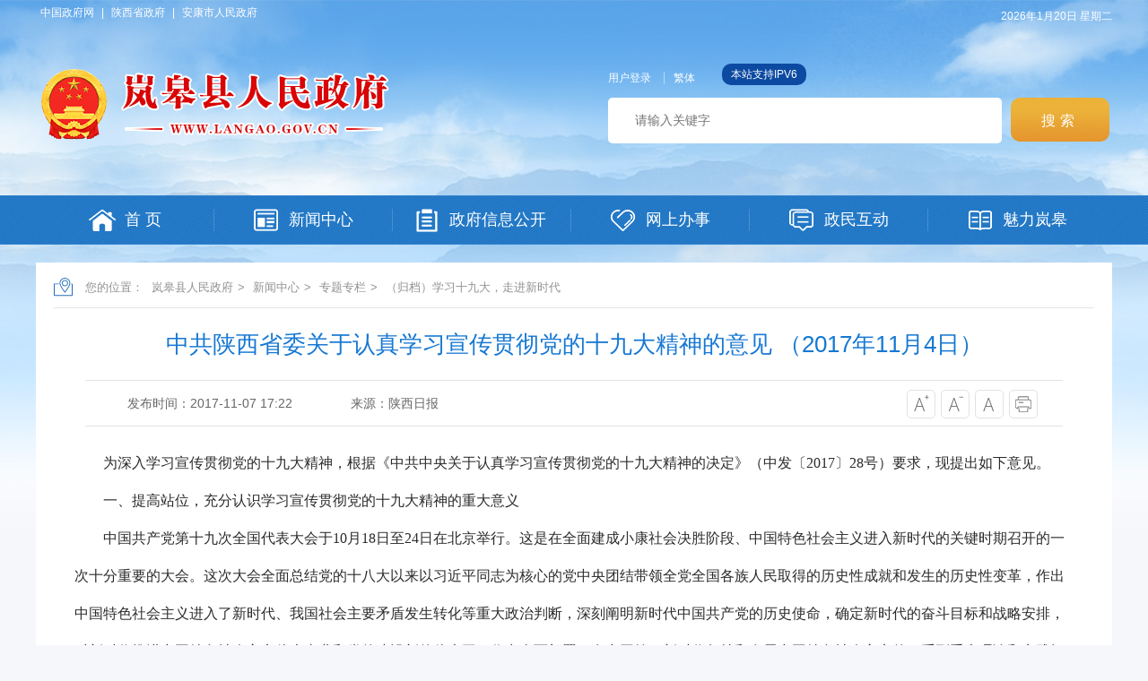

--- FILE ---
content_type: text/html; charset=utf-8
request_url: https://www.langao.gov.cn/Content-1689819.html
body_size: 58977
content:

<!DOCTYPE HTML>
<html>
<head>
    <meta http-equiv="Content-Type" content="text/html; charset=utf-8">
    <meta name="SiteName" content="岚皋县人民政府" />
    <meta name="SiteDomain" content="https://www.langao.gov.cn/" />
    <meta name="SiteIDCode" content="6109250012" />
    <meta name="ColumnName" content="（归档）学习十九大，走进新时代"/>
    <meta name="ColumnType" content="往期专题"/>
    <meta name="ArticleTitle" content="中共陕西省委关于认真学习宣传贯彻党的十九大精神的意见 （2017年11月4日）" />
    <meta name="PubDate" content="2017-11-07 17:22" />
    <meta name="ContentSource" content="陕西日报" />
    <meta name="Keywords" content="" />
    <meta name="Author" content="" />
    <meta name="Description" content="" />
    <meta name="Url" content="https://www.langao.gov.cn/Content-1689819.html" />
    <title>中共陕西省委关于认真学习宣传贯彻党的十九大精神的意见 （2017年11月4日）-岚皋县人民政府</title>
    <script type="text/javascript">
    var siteSetup = { sitePath: '/', ajaxPath: '/ajax.aspx', skinPath: '/Template/Default/Skin/' };
</script>
<link href="https://www.langao.gov.cn/Template/Default70/Skin/qxsites/lgxzf2020/css/basic.css?t=1" rel="stylesheet" type="text/css">
<script language="javascript" type="text/javascript" src="https://www.langao.gov.cn/js/jquery.pack.js"></script>
<script language="javascript" type="text/javascript" src="https://www.langao.gov.cn/js/jquery.peex.js"></script>
<script type="text/javascript" src="https://www.langao.gov.cn/Template/Default70/Skin/qxsites/lgxzf2020/js/jquery.SuperSlide.2.1.1.js"></script>
<script type="text/javascript" src="https://www.langao.gov.cn/Template/Default70/Skin/qxsites/lgxzf2020/js/jquery.GBK.js"></script>
<script type="text/javascript">
    jQuery('#zwlogin').html('');
    jQuery('#zwlogin').removeAttr("href");
    jQuery('#zwlogin').removeAttr("title");
    jQuery('#zwlogin').removeAttr("target");
    jQuery(document).ready(function () {
        const sessionId = getCookie('GLOBAL_SESSION_ID');
        if (sessionId) {
            $.ajax({
                url: "https://so.ankang.gov.cn/api/Login/GetUserInfo?siteId=70&key=" + sessionId,
                type: "GET",
                success: function (res) {
                    if (res != null) {
                        var url = getUrl(window.location.href);
                        const html = '<a href="https://www.ankang.gov.cn/user/index.html" title="' + res.UserTrueName + '" style="padding-right:5px;">' + res.UserTrueName + '</a><a id="zwloginout" style="background: no-repeat;margin: 0;padding: 0;" href="/ak/zwfw-logout.html?returnUri=' + url + '" title="注销登录">注销登录</a>'
                        jQuery('#zwlogin').html(html);
                    } else {
                        jQuery('#zwlogin').html('<a href="/ak/zwfw-bind.html?returnUri=https://www.langao.gov.cn/" title="用户登录" target="_blank" style="background: no-repeat;padding: 0;margin: 0;">用户登录</a>');
                    }
                },
                error: function (xhr, status, error) {
                    console.error("Error occurred:", error);
                }
            });
        } else {
            jQuery('#zwlogin').html('<a href="/ak/zwfw-bind.html?returnUri=https://www.langao.gov.cn/" title="用户登录" target="_blank" style="background: no-repeat;padding: 0;margin: 0;">用户登录</a>');
        }
    })

    function getUrl(url) {
        if (url.indexOf("?") != -1) {
            url = url.split("?")[0];
        }
        if (url.substr(-1) == '/') {
            url = url.substring(0, url.length - 1);
        }
        return url;
    }

    function getCookie(name) {
        const value = `; ${document.cookie}`;
        const parts = value.split(`; ${name}=`);
        if (parts.length === 2) return parts.pop().split(';').shift();
        return null;
    }

    function deleteCookie(name) {
        document.cookie = name + '=; Path=/; Expires=Thu, 01 Jan 1970 00:00:01 GMT;';
    }
</script>

    <link href="https://www.langao.gov.cn/Template/Default70/Skin/qxsites/lgxzf2020/css/default.css" rel="stylesheet" type="text/css">
    <script>
        //更改字体大小
        var status0 = '';
        var curfontsize = 18;
        var curlineheight = 32;
        function fontZoomA() {
            if (curfontsize > 18) {
                document.getElementById('fontzoom').style.fontSize = (--curfontsize) + 'px';
                document.getElementById('fontzoom').style.lineHeight = (--curlineheight) + 'px';
            }
        }
        function fontZoomB() {
            if (curfontsize < 64) {
                document.getElementById('fontzoom').style.fontSize = (++curfontsize) + 'px';
                document.getElementById('fontzoom').style.lineHeight = (++curlineheight) + 'px';
            }
        }

        function fonZoom() {
            document.getElementById('fontzoom').style.fontSize =  '18px';
        }
    </script>
  <style>
    .wenz embed,.wenz video,.wenz object{
    	margin: 0px auto !important;
      text-align:center !important;
      display: block !important;
    }   
    .wenz  #a0,.wenz  #a1,.wenz  #a2{ margin: 0 auto;}
  </style>
  
</head>

<body>
    <!--顶部开始-->
    <div id="container">
        <div class="topHeader">
    <div class="topLink">
        <div class="dblj fl"><a href="http://www.gov.cn/" target="_blank">中国政府网</a>  |  <a href="http://www.shaanxi.gov.cn/" target="_blank">陕西省政府</a>  |  <a href="https://www.ankang.gov.cn/" target="_blank">安康市人民政府</a></div>
        <div class="weather fr"><p class="rqi" id="showTime"><script language="javascript" type="text/javascript" src="https://www.langao.gov.cn/Template/Default70/Skin/qxsites/lgxzf2020/js/date.js?type=1"></script></p></div>
        <div class="clear"></div>
    </div>
    <div class="logosSearch">
        <div class="logo fl">
            <h1><img src="https://www.langao.gov.cn/Template/Default70/Skin/qxsites/lgxzf2020/images/logo1.png"></h1>
        </div>
        <div class="Search fr">
            <div class="smlink">
                <a class="dengl" id="zwlogin">用户中心</a><a href="javascript:void(0);" id="stswitch" class="fant">繁体</a>
                <s style="border-radius:10px; background:#0c4aa2; color:#fff; height:24px; line-height:24px; padding: 0 10px; margin-left:5px; display: inline-block; text-decoration: none; ">本站支持IPV6</s>
            </div>
            <div class="topSearch">
                <input name="" id="search" type="text" class="shuruk" placeholder="请输入关键字"><input name="" type="submit" class="btn-default" onclick="OnSearchCheckAndSubmit();" value="搜索">
            </div>
            <script>
                $(document).ready(function () {
                    $("#stswitch").GBK({ 'simplifiedCssPath': '', 'traditionalCssPath': '' });
                });

                var input = $('#search');
                input.focus(function () {
                    if (this.value == '请输入关键字') this.value = '';
                }).blur(function () {
                    if (this.value == '') this.value = '请输入关键字';
                }).keypress(function (e) {
                    if ((e.which && e.which == 13) || (e.keyCode && e.keyCode == 13)) {
                        OnSearchCheckAndSubmit();
                        return false;
                    }
                    return true;
                })
                function OnSearchCheckAndSubmit() {
                    var keyword = document.getElementById("search").value;
                    if (keyword == '请输入关键字' || keyword == '' || keyword == null) {
                        alert("请填写您想搜索的关键词");
                        return;
                    }
                    else {
                        window.open("http://so.ankang.gov.cn/subsite/langao/s?q=" + escape(keyword));
                    }
                }
            </script>
        </div>
        <div class="clear"></div>
    </div>
    <div class="menuNav">
        <div class="menuLink">
            <ul>
                <li class="home"><A href="https://www.langao.gov.cn/"><i></i><span>首 页</span></A></li>
<li class="news"><A href="https://www.langao.gov.cn/Node-78118.html"><i></i><span>新闻中心</span></A></li>
<li class="public"><A href="https://www.langao.gov.cn/Node-78126.html"><i style="margin-left: 20px;"></i><span>政府信息公开</span></A></li>
<li class="server"><A href="https://www.langao.gov.cn/Node-78153.html"><i></i><span>网上办事</span></A></li>
<li class="hudong"><A href="https://www.langao.gov.cn/Node-78173.html"><i></i><span>政民互动</span></A></li>
<li class="about"><A href="https://www.langao.gov.cn/Node-78101.html"><i></i><span>魅力岚皋</span></A></li>
            </ul>
        </div>
    </div>
</div>

        <!--顶部结束-->
        <div class="subContent">
            <div class="location">您的位置：
      
      
      
                                      
    <a href="https://www.langao.gov.cn/" target="_self">岚皋县人民政府</a>&gt;                                
    <a href="https://www.langao.gov.cn/Node-78118.html" target="_self">新闻中心</a>&gt;                                
    <a href="https://www.langao.gov.cn/Node-78125.html" target="_self">专题专栏</a>&gt;                                
    <a href="https://www.langao.gov.cn/Node-79051.html" target="_self">（归档）学习十九大，走进新时代</a></div>
            <div class="detail">
                <div class="detailHead">
                    <h2>中共陕西省委关于认真学习宣传贯彻党的十九大精神的意见 （2017年11月4日）</h2>
                    <h3></h3>
                    <div class="time">
                        <div class="shij fl"><s  style="margin-right:60px;">发布时间：2017-11-07 17:22</s><s style="margin-right:60px;">来源：陕西日报</s></div>
                        <div class="zitifx fr">
                            <span><a href="javascript:fontZoomB();"><img src="https://www.langao.gov.cn/Template/Default70/Skin/qxsites/lgxzf2020/images/xqicon1.png"></a></span>
                            <span><a href="javascript:fontZoomA();"><img src="https://www.langao.gov.cn/Template/Default70/Skin/qxsites/lgxzf2020/images/xqicon2.png"></a></span>
                            <span><a href="javascript:fonZoom();"><img src="https://www.langao.gov.cn/Template/Default70/Skin/qxsites/lgxzf2020/images/xqicon3.png"></a></span>
                            <span><a href="javascript:window.print();"><img src="https://www.langao.gov.cn/Template/Default70/Skin/qxsites/lgxzf2020/images/xqicon4.png"></a></span>
                        </div>
                        <div class="clear"></div>
                    </div>
                </div>
                <div class="wenz"  id="fontzoom">
                    
      
     <p style="color:#2B2B2B;font-size:12pt;font-family:宋体;text-indent:2em;">
	为深入学习宣传贯彻党的十九大精神，根据《中共中央关于认真学习宣传贯彻党的十九大精神的决定》（中发〔2017〕28号）要求，现提出如下意见。
</p>
<p style="color:#2B2B2B;font-size:12pt;font-family:宋体;text-indent:2em;">
	一、提高站位，充分认识学习宣传贯彻党的十九大精神的重大意义
</p>
<p style="color:#2B2B2B;font-size:12pt;font-family:宋体;text-indent:2em;">
	中国共产党第十九次全国代表大会于10月18日至24日在北京举行。这是在全面建成小康社会决胜阶段、中国特色社会主义进入新时代的关键时期召开的一次十分重要的大会。这次大会全面总结党的十八大以来以习近平同志为核心的党中央团结带领全党全国各族人民取得的历史性成就和发生的历史性变革，作出中国特色社会主义进入了新时代、我国社会主要矛盾发生转化等重大政治判断，深刻阐明新时代中国共产党的历史使命，确定新时代的奋斗目标和战略安排，对新时代推进中国特色社会主义伟大事业和党的建设新的伟大工程作出全面部署，有力回答了新时代坚持和发展中国特色社会主义的一系列重大理论和实践问题。大会通过的报告，描绘了决胜全面建成小康社会、夺取新时代中国特色社会主义伟大胜利的宏伟蓝图，进一步指明了党和国家事业的前进方向，是全党全国各族人民智慧的结晶，是我们党团结带领全国各族人民在新时代坚持和发展中国特色社会主义的政治宣言和行动纲领，是马克思主义的纲领性文献。大会通过的党章修正案，将习近平新时代中国特色社会主义思想写入党章，充分体现了党的十八大以来党的理论创新、实践创新、制度创新成果，充分体现了党的十九大报告确立的重大理论观点和重大战略思想，对推进党的事业和党的建设必将更好发挥规范和指导作用。大会选举产生的新一届中央委员会和中央纪律检查委员会，集中体现全党意志，充分反映人民意愿，充分显示出中国特色社会主义事业蓬勃兴旺、充满活力，为推动党和国家事业发展提供了坚强政治保证和组织保证。这次大会，是一次不忘初心、牢记使命，高举旗帜、团结奋进的历史性盛会，极大地鼓舞了全党全国人民为实现中华民族伟大复兴的中国梦而奋斗的信心和力量。
</p>
<p style="color:#2B2B2B;font-size:12pt;font-family:宋体;text-indent:2em;">
	认真学习宣传贯彻党的十九大精神，是全省当前和今后一个时期首要的政治任务。各级党组织和广大党员干部要提高思想认识，准确掌握党的十九大精神的重大政治意义、历史意义、理论意义、实践意义，切实在学懂、弄通、做实上下功夫，努力在学习宣传、贯彻落实大会精神上走在前列。
</p>
<p style="color:#2B2B2B;font-size:12pt;font-family:宋体;text-indent:2em;">
	二、突出重点，准确把握党的十九大精神的思想精髓
</p>
<p style="color:#2B2B2B;font-size:12pt;font-family:宋体;text-indent:2em;">
	学习领会党的十九大精神，要重点研读党的十九大报告和党章，学习习近平总书记在党的十九届一中全会上的重要讲话精神，尤其要把握以下几个方面。
</p>
<p style="color:#2B2B2B;font-size:12pt;font-family:宋体;text-indent:2em;">
	1.深刻领会党的十九大的主题。不忘初心、牢记使命，高举中国特色社会主义伟大旗帜，决胜全面建成小康社会，夺取新时代中国特色社会主义伟大胜利，为实现中华民族伟大复兴的中国梦不懈奋斗。这是党的十九大的主题，明确回答了我们党在新时代举什么旗、走什么路、以什么样的精神状态、担负什么样的历史使命、实现什么样的奋斗目标的重大问题。中国共产党人的初心和使命，就是为中国人民谋幸福，为中华民族谋复兴。这个初心和使命是激励中国共产党人不断前进的根本动力。要引导干部群众坚定理想信念、增强“四个自信”，以永不懈怠的精神状态和一往无前的奋斗姿态，朝着实现“两个一百年”奋斗目标、实现中华民族伟大复兴中国梦的宏伟目标迈进。
</p>
<p style="color:#2B2B2B;font-size:12pt;font-family:宋体;text-indent:2em;">
	2.深刻领会习近平新时代中国特色社会主义思想的历史地位和丰富内涵。党的十八大以来，以习近平同志为核心的党中央，坚持解放思想、实事求是、与时俱进、求真务实，坚持辩证唯物主义和历史唯物主义，紧密结合新的时代条件和实践要求，以全新的视野深化对共产党执政规律、社会主义建设规律、人类社会发展规律的认识，进行艰辛理论探索，取得重大理论创新成果，创立了习近平新时代中国特色社会主义思想。习近平新时代中国特色社会主义思想，从理论和实践结合上系统回答了新时代坚持和发展什么样的中国特色社会主义、怎样坚持和发展中国特色社会主义这个重大时代课题，是对马克思列宁主义、毛泽东思想、邓小平理论、“三个代表”重要思想、科学发展观的继承和发展，是马克思主义中国化最新成果，是党和人民实践经验和集体智慧的结晶，是中国特色社会主义理论体系的重要组成部分，是全党全国人民为实现中华民族伟大复兴而奋斗的行动指南，必须长期坚持并不断发展。要增进对习近平新时代中国特色社会主义思想的高度政治认同、思想认同、理论认同、情感认同，准确领会“8个明确”的丰富内涵，全面贯彻“14个坚持”的基本方略，真正把这一伟大思想贯彻到经济社会发展全过程和党的建设各方面。
</p>
<p style="color:#2B2B2B;font-size:12pt;font-family:宋体;text-indent:2em;">
	3.深刻领会党的十八大以来党和国家事业发生的历史性变革。党的十八大以来的5年，是党和国家发展进程中极不平凡的5年。5年来，以习近平同志为核心的党中央科学把握当今世界和当代中国发展大势，顺应实践要求和人民愿望，举旗定向、运筹帷幄，统揽伟大斗争、伟大工程、伟大事业、伟大梦想，统筹推进“五位一体”总体布局、协调推进“四个全面”战略布局，以巨大的政治勇气和强烈的责任担当，提出一系列新理念新思想新战略，出台一系列重大方针政策，推出一系列重大举措，推进一系列重大工作，解决了许多长期想解决而没有解决的难题，办成了许多过去想办而没有办成的大事，推动党和国家事业发生历史性变革。要通过总结和展示这些辉煌成就，宣传好、阐释好中国特色社会主义的制度优势和光明前景，引导各级党组织和广大干部群众深刻认识以习近平同志为核心的党中央治国理政的卓越智慧和非凡能力，进一步提升对国家发展的信心，进一步汇聚起继往开来、开拓进取的磅礴力量。
</p>
<p style="color:#2B2B2B;font-size:12pt;font-family:宋体;text-indent:2em;">
	4.深刻领会中国特色社会主义进入了新时代。大会深刻分析国内外形势发展变化，立足改革开放近40年来党和国家事业发展阶段性特征，作出中国特色社会主义进入了新时代的重大政治论断，标定了我国发展新的历史方位。中国特色社会主义进入新时代，在中华人民共和国发展史上、中华民族发展史上具有重大意义，在世界社会主义发展史上、人类社会发展史上也具有重大意义。这意味着近代以来久经磨难的中华民族迎来了从站起来、富起来到强起来的伟大飞跃，迎来了实现中华民族伟大复兴的光明前景；意味着科学社会主义在21世纪的中国焕发出强大生机活力，在世界上高高举起了中国特色社会主义伟大旗帜；意味着中国特色社会主义道路、理论、制度、文化不断发展，拓展了发展中国家走向现代化的途径，给世界上那些既希望加快发展又希望保持自身独立性的国家和民族提供了全新选择，为解决人类问题贡献了中国智慧和中国方案。要准确把握新时代的历史方位，充分认识“三个意味着”的深刻内涵，进一步统一思想、凝聚共识、找准定位，在新的起点上把中国特色社会主义事业推向前进。
</p>
<p style="color:#2B2B2B;font-size:12pt;font-family:宋体;text-indent:2em;">
	5.深刻领会我国社会主要矛盾的变化。中国特色社会主义进入新时代，我国社会主要矛盾已经转化为人民日益增长的美好生活需要和不平衡不充分的发展之间的矛盾。我国社会主要矛盾的变化是关系全局的历史性变化，对党和国家工作提出了许多新要求。我国社会主要矛盾的变化，没有改变我们对我国社会主义所处历史阶段的判断，我国仍处于并将长期处于社会主义初级阶段的基本国情没有变，我国是世界最大发展中国家的国际地位没有变。要牢牢把握社会主义初级阶段这个基本国情，牢牢立足社会主义初级阶段这个最大实际，牢牢坚持党的基本路线这个党和国家的生命线、人民的幸福线，在继续推动发展的基础上，着力解决好发展不平衡不充分问题，大力提升发展质量和效益，更好满足人民在经济、政治、文化、社会、生态等方面日益增长的需要，更好推动人的全面发展、社会全面进步。
</p>
<p style="color:#2B2B2B;font-size:12pt;font-family:宋体;text-indent:2em;">
	6.深刻领会新时代中国共产党的历史使命。实现中华民族伟大复兴是近代以来中华民族最伟大的梦想。中国共产党一经成立，就把实现共产主义作为党的最高理想和最终目标，义无反顾肩负起实现中华民族伟大复兴的历史使命，团结带领人民进行了艰苦卓绝的斗争，谱写了气吞山河的壮丽史诗。今天，我们比历史上任何时期都更接近、更有信心和能力实现中华民族伟大复兴的目标。行百里者半九十。中华民族伟大复兴，绝不是轻轻松松、敲锣打鼓就能实现的，必须准备付出更为艰巨、更为艰苦的努力。实现伟大梦想，必须进行伟大斗争，必须建设伟大工程，必须推进伟大事业。要引导广大干部群众坚持初心不改、矢志不渝，随时准备付出更为艰巨、更为艰苦的努力，为实现伟大梦想而奋斗。
</p>
<p style="color:#2B2B2B;font-size:12pt;font-family:宋体;text-indent:2em;">
	7.深刻领会实现第一个百年奋斗目标和向第二个百年奋斗目标进军。改革开放之后，我们党对我国社会主义现代化建设作出战略安排，提出“三步走”战略目标和“两个一百年”奋斗目标。从现在到2020年，是全面建成小康社会决胜期。党的十九大对第二个百年奋斗目标进行了战略规划，将全面建设社会主义现代化国家的新征程分为两个阶段来安排。第一个阶段，从2020年到2035年，在全面建成小康社会的基础上，再奋斗15年，基本实现社会主义现代化。第二个阶段，从2035年到本世纪中叶，在基本实现现代化的基础上，再奋斗15年，把我国建成富强民主文明和谐美丽的社会主义现代化强国。这一战略安排顺应实践发展要求，明确了新时代的实践主题，保持了“四个全面”战略布局的连续性。要引导干部群众咬定青山不放松，持续用力不懈怠，一步一个脚印地朝着目标奋斗。
</p>
<p style="color:#2B2B2B;font-size:12pt;font-family:宋体;text-indent:2em;">
	8.深刻领会社会主义经济建设、政治建设、文化建设、社会建设、生态文明建设等方面的重大部署。党的十九大着眼统筹推进“五位一体”总体布局，对贯彻新发展理念、建设现代化经济体系，健全人民当家作主制度体系、发展社会主义民主政治，坚定文化自信、推动社会主义文化繁荣兴盛，提高保障和改善民生水平、加强和创新社会治理，加快生态文明体制改革、建设美丽中国等工作进行了全面部署。要引导干部群众准确把握“五位一体”总体布局的内在逻辑，既确保顺利如期全面建成小康社会，又乘势而上开启实现第二个百年奋斗目标的新征程。
</p>
<p style="color:#2B2B2B;font-size:12pt;font-family:宋体;text-indent:2em;">
	9.深刻领会国防和军队建设、港澳台工作、外交工作的重大部署。党的十九大立足新时代，提出坚持走中国特色强军之路、全面推进国防和军队现代化，坚持“一国两制”、推进祖国统一，坚持和平发展道路、推动构建人类命运共同体等要求。要深刻把握习近平强军思想，深刻领会党中央对港澳台和外交工作的大政方针，引导干部群众自觉把本职工作放到国家大局中来谋划和推进，进一步巩固军政军民团结，用伟大梦想凝聚全体中国人的共识，以“一带一路”建设为抓手深化国际合作，确保全省工作与中央步调一致、同频共振。
</p>
<p style="color:#2B2B2B;font-size:12pt;font-family:宋体;text-indent:2em;">
	10.深刻领会坚定不移全面从严治党的重大部署。党要团结带领人民进行伟大斗争、推进伟大事业、实现伟大梦想，必须毫不动摇坚持和完善党的领导，毫不动摇把党建设得更加坚强有力。要坚持和加强党的全面领导，坚持党要管党、全面从严治党，以加强党的长期执政能力建设、先进性和纯洁性建设为主线，以党的政治建设为统领，以坚定理想信念宗旨为根基，以调动全党积极性、主动性、创造性为着力点，全面推进党的政治建设、思想建设、组织建设、作风建设、纪律建设，把制度建设贯穿其中，深入推进反腐败斗争，不断提高党的建设质量，把党建设成为始终走在时代前列、人民衷心拥护、勇于自我革命、经得起各种风浪考验、朝气蓬勃的马克思主义执政党。
</p>
<p style="color:#2B2B2B;font-size:12pt;font-family:宋体;text-indent:2em;">
	三、明确要求，扎实推进党的十九大精神学习宣传贯彻工作
</p>
<p style="color:#2B2B2B;font-size:12pt;font-family:宋体;text-indent:2em;">
	要紧紧围绕抓首要、大学习、促发展，推动学习宣传贯彻工作往实里走、往深里做，用党的十九大精神引领全省发展取得新成就。
</p>
<p style="color:#2B2B2B;font-size:12pt;font-family:宋体;text-indent:2em;">
	1.在深学细学上下功夫。要大力弘扬马克思主义学风，以支部为单位组织党员认真研读党的十九大报告和新修订的党章，准确领会把握党的十九大精神的思想精髓、核心要义，原原本本、原汁原味学习好党的十九大精神。各级要抓好党委（党组）中心组学习，列出专题、反复学习、深入研讨，确保吃透精神。要搞好干部培训，坚持多形式、分层次，举办省委委员、候补委员、市厅级领导班子正职等专题培训，集中时间分期分批开展县处级以上领导干部培训。要把学习党的十九大精神作为党校、干部学院、行政学院教育培训的必修课，作为思想政治教育与课堂教学的重要内容，搞好主体班培训、干部轮训和日常教育教学。
</p>
<p style="color:#2B2B2B;font-size:12pt;font-family:宋体;text-indent:2em;">
	2.在宣传宣讲上下功夫。要坚持领导带头，省级党员领导干部深入各自党建联系点开展辅导宣讲，以实际行动带动广大干部群众的学习。要组织宣讲团深入开展巡回宣讲，准确阐释、深入解读党的十九大精神，推动党的十九大精神进企业、进农村、进机关、进校园、进社区、进军营、进网站。要加大宣传力度，组织党报、党刊、电台、电视台集中报道，开展全方位、广覆盖宣传，注重宣传各地区各部门学习贯彻的具体举措和实际行动，反映基层干部群众学习贯彻的典型事迹和良好风貌，确保党的十九大精神家喻户晓、深入人心。要做好研究阐释，集中力量推出一批有影响、有见地的理论文章和调研报告。
</p>
<p style="color:#2B2B2B;font-size:12pt;font-family:宋体;text-indent:2em;">
	3.在聚力聚焦上下功夫。要在全面系统的基础上突出重点、抓住关键，把着力点聚焦到习近平新时代中国特色社会主义思想是党必须长期坚持的指导思想上，聚焦到5年来党和国家事业取得历史性成就和发生历史性变革上，聚焦到作出中国特色社会主义进入了新时代、我国社会主要矛盾已经转化为人民日益增长的美好生活需要和不平衡不充分的发展之间的矛盾等重大论断的深远影响上，聚焦到贯彻落实党的十九大的重大决策部署上，聚焦到以习近平同志为核心的新一届中央领导集体是深受全党全国各族人民拥护和信赖的领导集体上，聚焦到习近平总书记是全党拥护、人民爱戴、当之无愧的党的领袖上，切实把思想统一到党的十九大精神上来，把力量凝聚到党的十九大确定的各项任务上来。
</p>
<p style="color:#2B2B2B;font-size:12pt;font-family:宋体;text-indent:2em;">
	4.在入心入脑上下功夫。要着力增强学习宣传贯彻的针对性、生动性、思想性，联系马克思主义中国化历史进程，联系党的十八大以来党和国家的历史性成就和历史性变革，联系广大干部群众思想和工作实际，把党的十九大精神讲清楚、讲明白，让老百姓听得懂、能领会、可落实。要着力增强学习宣传贯彻的理论深度、实践力度、情感温度，深入解读内涵、精准把握外延，切实融会贯通，积极引导、及时辨析，解疑释惑、明辨是非，推动党的理论创新成果走进群众，凝聚党心民心、扩大社会共识。
</p>
<p style="color:#2B2B2B;font-size:12pt;font-family:宋体;text-indent:2em;">
	5.在真懂真用上下功夫。要多思多想、弄懂通透，注重采取理论和实践、历史和现实、当前和未来相结合的方法，深刻学习领会党的十九大提出的新理念、新论断、新任务、新举措，力求把每一点都领会深、领会透。要学以致用、知行合一，把学习贯彻党的十九大精神同学习马克思主义基本原理贯通起来、同把握党的十九大作出的各项战略部署贯通起来，自觉运用贯穿其中的马克思主义立场观点方法想问题、作决策、干工作，努力把党的科学理论转化为推动发展的强大力量。
</p>
<p style="color:#2B2B2B;font-size:12pt;font-family:宋体;text-indent:2em;">
	6.在落地落实上下功夫。清谈误国，实干兴邦。要深化认识党的十九大关于党和国家事业各项战略部署的整体性、关联性、协同性，全面落实党的基本理论、基本路线、基本方略，开展工作始终以贯彻党中央决策部署为前提，切实把党的十九大精神贯彻到新时代陕西发展全过程。要从国情和省情实际出发，遵循发展的逻辑和规律，紧盯追赶超越目标，践行“五个扎实”要求，按照既定部署，排出任务表、时间表、路线图，拿出实实在在的举措，一个时间节点一个时间节点往前推进，以钉钉子精神全面抓好落实，确保党的十九大精神在陕西落地生根、见到实效。
</p>
<p style="color:#2B2B2B;font-size:12pt;font-family:宋体;text-indent:2em;">
	四、立足省情，奋力谱写新时代陕西追赶超越发展新篇章
</p>
<p style="color:#2B2B2B;font-size:12pt;font-family:宋体;text-indent:2em;">
	一分部署，九分落实。要把学习贯彻党的十九大精神同贯彻落实习近平总书记来陕视察重要讲话精神结合起来，同落实省第十三次党代会部署结合起来，把握欠发达省份的基本省情，把握社会主要矛盾的重大变化，以强烈的机遇意识和责任意识，进一步完善思路、强化措施、明确要求，创造性地推进各项工作，不断加快全省追赶超越步伐。
</p>
<p style="color:#2B2B2B;font-size:12pt;font-family:宋体;text-indent:2em;">
	1.在旗帜鲜明讲政治上见成效。要树牢“四个意识”，增进对习近平总书记这个党的领袖的高度情感认同，坚定不移维护习近平同志作为党中央的核心和全党的核心的地位，坚决维护党中央权威，自觉在党中央集中统一领导下履职尽责、扎实工作。要坚定“四个自信”，深刻体悟习近平新时代中国特色社会主义思想贯穿的永不动摇信仰的红线，自觉“补钙”“壮骨”，做共产主义远大理想和中国特色社会主义共同理想的坚定信仰者和忠实实践者。要坚决贯彻党中央决策部署，统筹推进“五位一体”总体布局和协调推进“四个全面”战略布局，确保中央政令畅通、令行禁止。
</p>
<p style="color:#2B2B2B;font-size:12pt;font-family:宋体;text-indent:2em;">
	2.在推动经济社会持续健康发展上见成效。要扭住发展第一要务，贯彻新发展理念，实施创新驱动发展战略，深化供给侧结构性改革，落实好培育新动能、构筑新高地、激发新活力、共建新生活、彰显新形象“五新”战略任务，着力解决全省发展不平衡不充分问题，努力实现更高质量、更有效率、更加公平、更可持续的发展。要以更大力度推进简政放权，全面深化重点领域和关键环节改革，构建系统完备、科学规范、运行有效的制度体系；深度融入“一带一路”大格局，高水平建设自贸试验区，促进人流、物流、资金流、信息流向陕西集聚。要自觉践行以人民为中心的发展思想，坚持“两个80%”用于民生，加快完善公共服务体系，坚决打赢脱贫攻坚战，推进山水林田湖草系统治理，不断满足人民群众日益增长的美好生活需要。
</p>
<p style="color:#2B2B2B;font-size:12pt;font-family:宋体;text-indent:2em;">
	3.在全面从严治党上见成效。要自觉从延安精神中汲取全面从严治党力量，用好延安、照金、马栏、梁家河等红色资源，把党的政治建设摆在首位，把党的思想建设作为基础性工程，夯实管党治党主体责任，不断提高管党治党能力和水平。要深入推进“两学一做”学习教育常态化制度化，精心组织“不忘初心、牢记使命”主题教育，提升基层党组织政治功能和服务功能，着力建设高素质专业化的干部队伍，不断增强党长期执政能力和党的先进性、纯洁性。要持续推进正风肃纪，贯彻新形势下党内政治生活的若干《准则》和党内监督《条例》，认真落实中央八项规定实施细则精神，用好监督执纪“四种形态”，抓早抓小、防微杜渐，坚决查处各类违纪行为和腐败问题，以管党治党的新成效为全省发展提供坚强保证。
</p>
<p style="color:#2B2B2B;font-size:12pt;font-family:宋体;text-indent:2em;">
	4.在做好当前重点工作上见成效。要把稳增长摆在突出位置，持续做好招商引资、重大项目和重点工程建设等工作，确保完成年初确定的增长目标。要落实党的意识形态工作责任制，加强宣传思想工作和舆论引导，营造健康向上的社会氛围。要认真贯彻总体国家安全观，加强社会治安综合治理，搞好矛盾纠纷排查化解，抓好安全生产和食品药品监管，确保社会大局和谐稳定。要坚持精准方略，持续深入实施“五个一批”举措，确保把脱贫攻坚各项任务落到实处。要认真兑现既定民生政策，妥善安排困难群众和受灾群众生产生活，深入开展帮扶慰问活动，加强生态环境治理特别是治污降霾，让群众有更多获得感。要精心谋划明年工作，深入调研、加强预判，为明年发展开局起步奠定基础。要有序推进我省人大、政府、政协和法检两院换届工作，严肃换届纪律，确保圆满完成换届任务。
</p>
<p style="color:#2B2B2B;font-size:12pt;font-family:宋体;text-indent:2em;">
	五、精心组织，确保学习宣传贯彻工作有力有序开展
</p>
<p style="color:#2B2B2B;font-size:12pt;font-family:宋体;text-indent:2em;">
	各级党组织要站在讲政治的高度，把学习宣传贯彻党的十九大精神摆上重要议事日程，周密部署，精心安排，迅速兴起学习宣传贯彻热潮。
</p>
<p style="color:#2B2B2B;font-size:12pt;font-family:宋体;text-indent:2em;">
	1.加强领导。各级党委（党组）要按照中央要求和省委部署，及时召开会议，作出专题部署，提出明确要求。领导干部要带头学、带头讲、带头干。组织部门要把学习贯彻党的十九大精神与领导班子建设、基层组织建设、人才队伍建设、干部教育培训等结合起来；提前谋划“不忘初心、牢记使命”主题教育。宣传部门要扎实做好党的十九大精神宣传宣讲工作，营造学习贯彻党的十九大精神的浓厚氛围；落实意识形态工作责任制，牢牢把握宣传正确导向。统战部门要认真组织民主党派、工商联和无党派代表人士的学习活动。工会、共青团、妇联等人民团体要在各自联系的群体中开展各具特色的学习活动。
</p>
<p style="color:#2B2B2B;font-size:12pt;font-family:宋体;text-indent:2em;">
	2.创新方法。要认真组织开展丰富多样的学习活动，通过“三会一课”、理论研讨会、演讲比赛、知识竞赛等方式，引导党员干部熟知和掌握党的十九大精神。要抓好面向广大群众的宣传教育，善于运用群众乐于参与、便于参与的方式，采取富有时代特色、体现实践要求的方法，深入浅出向广大群众宣传解读好党的十九大精神，切实增强吸引力感染力。要大兴调查研究之风，聚焦全面建成小康社会、加快追赶超越发展、脱贫攻坚、党的建设等主题，紧扣群众关心关注的问题，深入车间、田地、市场等基层一线开展调查研究，在发现问题、分析问题、解决问题中宣传贯彻好党的十九大精神。要遵循传播规律，充分运用新技术新应用创新媒体传播方式，采取图文并茂、动漫小视频等多种展演措施开展宣传，不断增强宣传的实际效果。
</p>
<p style="color:#2B2B2B;font-size:12pt;font-family:宋体;text-indent:2em;">
	3.讲求实效。要坚决防止出现以会议落实会议、以文件落实文件的现象，杜绝空喊口号、流于形式。把学习宣传贯彻党的十九大精神的成效体现到凝聚共识上，统一思想、坚定信心，增强贯彻党中央决策部署的自觉性和坚定性，使全省干部群众齐心协力朝着党的十九大确定的目标任务不懈奋斗。把学习宣传贯彻党的十九大精神的成效体现到破解难题上，提高战略思维、创新思维、辩证思维、法治思维、底线思维能力，全面增强执政本领，更好地把学习成果转化为谋划工作的具体思路、解决问题的措施办法。把学习宣传贯彻党的十九大精神的成效体现到推动发展上，以更开阔的视野、更科学的举措、更务实的作风，全面做好全省改革发展稳定和党的建设各项工作，以新时代陕西追赶超越的新成效，为实现“两个一百年”奋斗目标、实现中华民族伟大复兴的中国梦贡献力量。
</p>
<p style="color:#2B2B2B;font-size:12pt;font-family:宋体;text-indent:2em;">
	各地各部门各单位要及时将学习宣传贯彻党的十九大精神的情况报告省委。
</p>
    
   
                </div>
                <div class="share">
                    <div class="fenx fr"><span style="float:left;">分享到：</span><link rel="stylesheet" href="/share/css/share.min.css">
<div id="share-2"></div>
<script type="text/javascript" src="/share/js/social-share.js"></script>
<script type="text/javascript" src="/share/js/qrcode.js"></script>
<script>
socialShare('#share-2', {sites: ['wechat','weibo', 'qq','qzone' ]});
</script></div>
                    <div class="clear"></div>
                </div>
                <div class="related">
                    <ul class="newlist">
                        <li><a href="https://www.langao.gov.cn/Content-1689818.html" target="_self" title="&#xD;&#xA;                标题：省委印发《意见》要求 在学习宣传贯彻党的十九大精神上走在前列&#xD;点击数：612&#xD;发表时间：17年11月07日">
            上一篇：省委印发《意见》要求 在学习宣传贯彻党的十九大精神上走在前列</a><span class="date">
              [ 11-07 ]
            <span></li>
                        <li><a href="https://www.langao.gov.cn/Content-1689820.html" target="_self" title="&#xD;&#xA;                标题：胡和平在延安市延川县宣讲党的十九大精神时强调 突出习近平新时代中国特色社会主义思想主线 努力在学习宣传贯彻党的十九大精神上走在前&#xD;点击数：690&#xD;发表时间：17年11月07日">
            下一篇：胡和平在延安市延川县宣讲党的十九大精神时强调 突出习近平新…</a><span class="date">[ 11-07 ]<span></li>
                    </ul>
                </div>
            </div>
        </div>
        <!--内容结束-->
        <div class="foot">
    <div class="friendlink">
        <ul>
            <li>
                中央部门网站
                <ul>
                    
            <li><a target="_blank" href="https://www.ankang.gov.cn/Content-267758.html">国家国际发展合作署</a></li><li><a target="_blank" href="https://www.ankang.gov.cn/Content-267757.html">国家统计局</a></li><li><a target="_blank" href="https://www.ankang.gov.cn/Content-267756.html">国家体育总局</a></li><li><a target="_blank" href="https://www.ankang.gov.cn/Content-267754.html">国家广播电视总局</a></li><li><a target="_blank" href="https://www.ankang.gov.cn/Content-267752.html">国家市场监督管理总局</a></li><li><a target="_blank" href="https://www.ankang.gov.cn/Content-267751.html">国家税务总局</a></li><li><a target="_blank" href="https://www.ankang.gov.cn/Content-267750.html">海关总署</a></li><li><a target="_blank" href="https://www.ankang.gov.cn/Content-267749.html">国务院国有资产监督管理委员会</a></li><li><a target="_blank" href="https://www.ankang.gov.cn/Content-267748.html">国家核安全局</a></li><li><a target="_blank" href="https://www.ankang.gov.cn/Content-267747.html">国家原子能机构</a></li><li><a target="_blank" href="https://www.ankang.gov.cn/Content-267746.html">国家航天局</a></li><li><a target="_blank" href="https://www.ankang.gov.cn/Content-267742.html">审计署</a></li><li><a target="_blank" href="https://www.ankang.gov.cn/Content-267741.html">中国人民银行</a></li><li><a target="_blank" href="https://www.ankang.gov.cn/Content-267740.html">应急管理部</a></li><li><a target="_blank" href="https://www.ankang.gov.cn/Content-267739.html">退役军人事务部</a></li><li><a target="_blank" href="https://www.ankang.gov.cn/Content-267737.html">国家卫生健康委员会</a></li><li><a target="_blank" href="https://www.ankang.gov.cn/Content-267736.html">文化和旅游部</a></li><li><a target="_blank" href="https://www.ankang.gov.cn/Content-267734.html">商务部</a></li><li><a target="_blank" href="https://www.ankang.gov.cn/Content-267733.html">农业农村部</a></li><li><a target="_blank" href="https://www.ankang.gov.cn/Content-267732.html">水利部</a></li><li><a target="_blank" href="https://www.ankang.gov.cn/Content-267731.html">交通运输部</a></li><li><a target="_blank" href="https://www.ankang.gov.cn/Content-267730.html">住房和城乡建设部</a></li><li><a target="_blank" href="https://www.ankang.gov.cn/Content-267729.html">生态环境部</a></li><li><a target="_blank" href="https://www.ankang.gov.cn/Content-267728.html">自然资源部</a></li><li><a target="_blank" href="https://www.ankang.gov.cn/Content-267727.html">人力资源和社会保障部</a></li><li><a target="_blank" href="https://www.ankang.gov.cn/Content-267725.html">财政部</a></li><li><a target="_blank" href="https://www.ankang.gov.cn/Content-267724.html">司法部</a></li><li><a target="_blank" href="https://www.ankang.gov.cn/Content-267723.html">民政部</a></li><li><a target="_blank" href="https://www.ankang.gov.cn/Content-267722.html">公安部</a></li><li><a target="_blank" href="https://www.ankang.gov.cn/Content-267721.html">国家民族事务委员会</a></li><li><a target="_blank" href="https://www.ankang.gov.cn/Content-267720.html">工业和信息化部</a></li><li><a target="_blank" href="https://www.ankang.gov.cn/Content-267719.html">科学技术部</a></li><li><a target="_blank" href="https://www.ankang.gov.cn/Content-267717.html">教育部</a></li><li><a target="_blank" href="https://www.ankang.gov.cn/Content-267716.html">国家发展和改革委员会</a></li><li><a target="_blank" href="https://www.ankang.gov.cn/Content-267715.html">国防部</a></li><li><a target="_blank" href="https://www.ankang.gov.cn/Content-267713.html">外交部</a></li>
          
                </ul>
            </li>
            <li>
                各省市政府网站
                <ul>
                    
            <li><a target="_blank" href="https://www.ankang.gov.cn/Content-2436261.html">台湾</a></li><li><a target="_blank" href="https://www.ankang.gov.cn/Content-267765.html">新疆生产建设兵团</a></li><li><a target="_blank" href="https://www.ankang.gov.cn/Content-267764.html">新疆</a></li><li><a target="_blank" href="https://www.ankang.gov.cn/Content-267763.html">青海</a></li><li><a target="_blank" href="https://www.ankang.gov.cn/Content-40702.html">澳门</a></li><li><a target="_blank" href="https://www.ankang.gov.cn/Content-40701.html">香港</a></li><li><a target="_blank" href="https://www.ankang.gov.cn/Content-35244.html">宁夏</a></li><li><a target="_blank" href="https://www.ankang.gov.cn/Content-36280.html">甘肃</a></li><li><a target="_blank" href="https://www.ankang.gov.cn/Content-36279.html">西藏</a></li><li><a target="_blank" href="https://www.ankang.gov.cn/Content-36278.html">云南</a></li><li><a target="_blank" href="https://www.ankang.gov.cn/Content-36277.html">贵州</a></li><li><a target="_blank" href="https://www.ankang.gov.cn/Content-36276.html">四川</a></li><li><a target="_blank" href="https://www.ankang.gov.cn/Content-36275.html">重庆</a></li><li><a target="_blank" href="https://www.ankang.gov.cn/Content-36274.html">海南</a></li><li><a target="_blank" href="https://www.ankang.gov.cn/Content-36273.html">广西</a></li><li><a target="_blank" href="https://www.ankang.gov.cn/Content-36272.html">广东</a></li><li><a target="_blank" href="https://www.ankang.gov.cn/Content-36271.html">湖南</a></li><li><a target="_blank" href="https://www.ankang.gov.cn/Content-36270.html">湖北</a></li><li><a target="_blank" href="https://www.ankang.gov.cn/Content-36269.html">河南</a></li><li><a target="_blank" href="https://www.ankang.gov.cn/Content-36268.html">山东</a></li><li><a target="_blank" href="https://www.ankang.gov.cn/Content-36267.html">江西</a></li><li><a target="_blank" href="https://www.ankang.gov.cn/Content-36266.html">福建</a></li><li><a target="_blank" href="https://www.ankang.gov.cn/Content-36265.html">安徽</a></li><li><a target="_blank" href="https://www.ankang.gov.cn/Content-36264.html">浙江</a></li><li><a target="_blank" href="https://www.ankang.gov.cn/Content-36263.html">江苏</a></li><li><a target="_blank" href="https://www.ankang.gov.cn/Content-36261.html">黑龙江</a></li><li><a target="_blank" href="https://www.ankang.gov.cn/Content-36260.html">吉林</a></li><li><a target="_blank" href="https://www.ankang.gov.cn/Content-36259.html">辽宁</a></li><li><a target="_blank" href="https://www.ankang.gov.cn/Content-36258.html">内蒙古</a></li><li><a target="_blank" href="https://www.ankang.gov.cn/Content-36257.html">山西</a></li><li><a target="_blank" href="https://www.ankang.gov.cn/Content-36256.html">河北</a></li><li><a target="_blank" href="https://www.ankang.gov.cn/Content-40661.html">上海</a></li><li><a target="_blank" href="https://www.ankang.gov.cn/Content-36255.html">天津</a></li><li><a target="_blank" href="https://www.ankang.gov.cn/Content-36254.html">北京</a></li><li><a target="_blank" href="https://www.ankang.gov.cn/Content-36253.html">陕西</a></li>
          
                </ul>
            </li>
            <li>
                陕西各市区网站
                <ul>
                    
            <li><a target="_blank" href="https://www.ankang.gov.cn/Content-48488.html">宝鸡市人民政府</a></li><li><a target="_blank" href="https://www.ankang.gov.cn/Content-35254.html">商洛市人民政府</a></li><li><a target="_blank" href="https://www.ankang.gov.cn/Content-35253.html">榆林市人民政府</a></li><li><a target="_blank" href="https://www.ankang.gov.cn/Content-35252.html">渭南市人民政府</a></li><li><a target="_blank" href="https://www.ankang.gov.cn/Content-35250.html">铜川市人民政府</a></li><li><a target="_blank" href="https://www.ankang.gov.cn/Content-35249.html">咸阳市人民政府</a></li><li><a target="_blank" href="https://www.ankang.gov.cn/Content-35248.html">汉中市人民政府</a></li><li><a target="_blank" href="https://www.ankang.gov.cn/Content-35247.html">延安市人民政府</a></li><li><a target="_blank" href="https://www.ankang.gov.cn/Content-35246.html">西安市人民政府</a></li><li><a target="_blank" href="https://www.ankang.gov.cn/Content-35251.html">杨凌农业高新技术产业示范区管委会</a></li>
          
                </ul>
            </li>           
            <li>
                兄弟县区
                <ul>
                    
            <li><a target="_blank" href="https://www.ankang.gov.cn/Content-35924.html">旬阳市人民政府</a></li><li><a target="_blank" href="https://www.ankang.gov.cn/Content-35921.html">岚皋县人民政府</a></li><li><a target="_blank" href="https://www.ankang.gov.cn/Content-35920.html">紫阳县人民政府</a></li><li><a target="_blank" href="https://www.ankang.gov.cn/Content-35919.html">石泉县人民政府</a></li><li><a target="_blank" href="https://www.ankang.gov.cn/Content-35918.html">宁陕县人民政府</a></li><li><a target="_blank" href="https://www.ankang.gov.cn/Content-35917.html">白河县人民政府</a></li><li><a target="_blank" href="https://www.ankang.gov.cn/Content-35916.html">汉阴县人民政府</a></li><li><a target="_blank" href="https://www.ankang.gov.cn/Content-35915.html">镇坪县人民政府</a></li><li><a target="_blank" href="https://www.ankang.gov.cn/Content-35914.html">平利县人民政府</a></li><li><a target="_blank" href="https://www.ankang.gov.cn/Content-35913.html">汉滨区人民政府</a></li>
          
                </ul>
            </li>           
        </ul>
    </div>
    <div class="copyright">
        <div class="copytu fl"><a href="http://bszs.conac.cn/sitename?method=show&id=0A5F8465ADCF27E4E053012819AC94F4" target="_blank"><img src="https://www.langao.gov.cn/Template/Default70/Skin/qxsites/lgxzf2020/images/dangwei.png" /></a></div>
        <div class="copywen fl">
            <div class="coylink"><a href="https://www.langao.gov.cn/" target="_blank">网站首页</a>   /   <a  href="https://www.langao.gov.cn/Node-78226.html" target="_blank">关于我们</a>   /   <a href="https://www.langao.gov.cn/Node-78231.html" target="_blank">隐私条款</a>   /   <a href="https://www.langao.gov.cn/Node-78227.html" target="_blank">网站地图</a>   /   <a href="https://www.langao.gov.cn/Node-78229.html" target="_blank">联系方式</a></div>
            <div class="yejwen">
                主办单位：岚皋县人民政府办公室     <a target="_blank" href="https://beian.miit.gov.cn/">备案号：陕ICP备2021006353号</a><br />
                联系电话：0915-2522276      网站标识码：6109250012<br />
                <img src="https://www.langao.gov.cn/Template/Default70/Skin/qxsites/lgxzf2020/images/gongan.jpg" width="15" height="16" />陕公网安备 61092502000006号
            </div>
        </div>
        <div class="copytu fr"><script id="_jiucuo_" sitecode='6109250012' src='https://zfwzgl.www.gov.cn/exposure/jiucuo.js'></script></div>
        <div class="clear"></div>
    </div>
</div>
        <!--右侧悬停栏目-->
        <script defer async type="text/javascript" src="//gov.govwza.cn/dist/aria.js?appid=5f8caf377bcf3b5d0ea159e395e94033" charset="utf-8"></script>
<div class="right_menu" id="right_menu">
    <b></b>
    <ul>
        <li class="item root1 button-rotate" id="qrcode" onclick="javascript:window.open('https://www.langao.gov.cn/Node-92361.html')"><a href="https://www.langao.gov.cn/Node-92361.html" target="_blank" class="web_link"></a></li>
        <li class="wx_con" style="display: none;"><img src="https://www.langao.gov.cn/Template/Default70/Skin/qxsites/lgxzf2020/images/above-weixi.jpg"><span>岚皋政务微信</span></li>
        <li class="item root2 button-rotate" onclick="javascript:window.open('https://www.langao.gov.cn/Node-92361.html')"><a href="https://www.langao.gov.cn/Node-92361.html" target="_blank" class="web_link"></a></li>
        <li class="item root3 button-rotate" onclick="avascript:closejqr();"><a href="avascript:closejqr();" target="_blank" class="web_link"></a></li>
        <li class="item root4 button-rotate" id="cniil_wza" onclick="aria.start()"><a href="javascript:void(0);" target="_blank" class="web_link"></a></li>
        <li class="item root5 button-rotate" onclick="javascript:window.open('https://www.ankang.gov.cn/gov/letter/writer.html')"><a href="https://www.ankang.gov.cn/gov/letter/writer.html" target="_blank" class="web_link"></a></li>
        <li class="item root6 button-rotate" onclick="javascript:window.scrollTo(0,0);"><a href="javascript:window.scrollTo(0,0);;" target="_blank" class="web_link"></a></li>
    </ul>
</div>
<script>
    function Gclose() {
        document.getElementById("identifier-pannel").style.display = 'none';
    };
    $("#qrcode").hover(function () {
        $(".wx_con").css({ 'display': 'block' })
    },
        function () {
            $(".wx_con").css({ 'display': 'none' })
        });

    function closeRight() {
        $("#right_menu").css("display", "none");
    }
    $("body").append("<style>.alert-mengban{position:fixed;top:0;left:0;z-index:1000;background:#000;opacity:.8!important;filter:alpha(opacity=80)!important;width:100%;height:100%;display:none}.alert-warning{position:fixed;left:50%;top:-400px;margin-left:-225px;width:450px;height:230px;background:#fff;z-index:1001;display:none;}.alert-title{width:100%;height:50px;line-height:50px;position:relative;text-align:center;background:#CB0000;color:#fff;font-size:24px;}.alert-wzsm{width:380px;margin:25px auto 0;line-height:30px;font-size:18px;color:#2b2b2b;text-align:center;font-family:\"Microsoft YaHei\"}.alert-wzsm p{font-size:16px;font-family:\"Microsoft YaHei\"}.alert-wzsm p.color{color:#d20000}.alert-footer{width:100%;height:105px;font-size:18px;color:#000}.alert-footer span{cursor:pointer;float:left;font-family:\"Microsoft YaHei\"}.continue{width:133px;height:35px;line-height:35px;background:#CB0000;font-size:18px;color:#ffffff;border-radius:8px;-webkit-border-radius:8px}.fangqi{width:133px;height:35px;line-height:35px;color:#ffffff;background:#cccccc;font-size:18px;margin-left:20px;border-radius:8px;-webkit-border-radius:8px}.xuanze{overflow:hidden;width:300px;text-align:center;margin:15px auto 0}</style>");
    $("body").append("<a id=\"hash\" href=\"javascript:void(0)\" onclick=\"return false;\"></a><div class=\"alert-warning\"><div class=\"alert-title\">温馨提示</div><div class=\"alert-wzsm\"><p>您访问的链接即将离开岚皋县人民政府网站，进入安康市政府网站集约化平台</p><p class=\"color\">是否继续？</p><p id=\"outUrl\" style=\"display: none\"></p></div><div class=\"alert-footer\"><div class=\"xuanze\"><span class=\"continue\" onclick=\"window.open(outUrl.innerText);document.getElementById('fangqi').click();\">继续访问</span><span id=\"fangqi\" class=\"fangqi\">放弃</span></div></div></div><div class=\"alert-mengban\"></div>");
    function closejqr() {
        document.getElementById('outUrl').innerText = "http://so.ankang.gov.cn/subsite/langao/ir";
        document.getElementById('hash').click();
        $(".alert-mengban").fadeIn(200);
        $(".alert-warning").delay(200).show().animate({ top: "75px" }, 300);
        $("#closets,.fangqi,.alert-mengban").click(function () {
            $(".alert-warning").animate({ top: "-400px" }, 200).hide();
            $(".alert-mengban").hide();
        });
        $(".continue").click(function () {
            $(".alert-warning").hide(200);
            $(".alert-mengban").delay(200).fadeOut(200);
        });
        return false;
    }
</script>
      		<script language="javascript" type="text/javascript">
    jQuery(function(){
      jQuery.get('/Common/GetHits.aspx?ShowHits=true&id=1689819',function(res){});
    });
	</script>
    </div>
  	<script type="text/javascript" src="https://www.langao.gov.cn/ckplayerx1/ckplayer.js" charset="utf-8"></script>
	<script type="text/javascript" src="https://www.langao.gov.cn/ckplayerx1/videoak.js" charset="utf-8"></script>
    <script>
        $(function(){
          $("#fontzoom table").removeAttr("style");
          $("#fontzoom table tr").removeAttr("height");
          $("#fontzoom table td").removeAttr("style").removeAttr("width");
        })
    </script>
</body>
</html>

<script type="text/javascript">const fpPromise = new Promise((resolve, reject) => { const script = document.createElement('script');script.onload = resolve; script.onerror = reject; script.async = true;script.src = '/js/browser/3_dist_fp.min.js';document.head.appendChild(script);}).then(() => FingerprintJS.load());fpPromise.then(fp => fp.get()).then(result => {const visitorId = result.visitorId; jQuery.ajax({type: 'POST',dataType:'json',url: '/Common/Browse.ashx',data:{siteId:70,onlylabel:visitorId,title:'中共陕西省委关于认真学习宣传贯彻党的十九大精神的意见 （2017年11月4日）'},success: function (jsonData){},error: function (jsonData){} }); });</script>
<!-- ParserInfo: Processed in 0.2204917 second(s) Ticks:2204917 -->